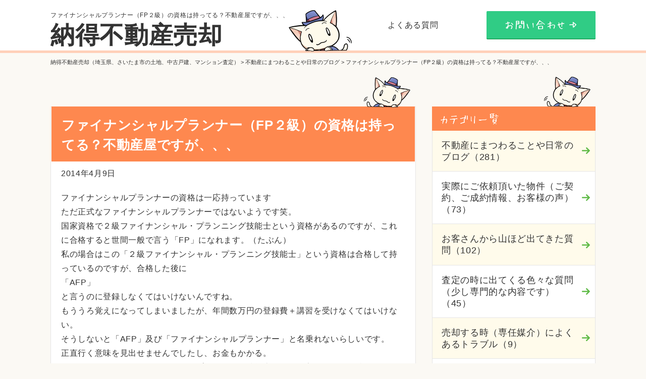

--- FILE ---
content_type: text/html; charset=UTF-8
request_url: https://saifudousan.co.jp/%E3%83%95%E3%82%A1%E3%82%A4%E3%83%8A%E3%83%B3%E3%82%B7%E3%83%A3%E3%83%AB%E3%83%97%E3%83%A9%E3%83%B3%E3%83%8A%E3%83%BCfp%EF%BC%92%E7%B4%9A%EF%BC%89%E3%81%AE%E8%B3%87%E6%A0%BC%E3%81%AF%E6%8C%81/
body_size: 11129
content:
<!DOCTYPE html>
<html lang="ja"
	prefix="og: http://ogp.me/ns#" >
<head>
	<!-- Google Tag Manager -->
<script>(function(w,d,s,l,i){w[l]=w[l]||[];w[l].push({'gtm.start':
new Date().getTime(),event:'gtm.js'});var f=d.getElementsByTagName(s)[0],
j=d.createElement(s),dl=l!='dataLayer'?'&l='+l:'';j.async=true;j.src=
'https://www.googletagmanager.com/gtm.js?id='+i+dl;f.parentNode.insertBefore(j,f);
})(window,document,'script','dataLayer','GTM-WQ2PG2Z');</script>
<!-- End Google Tag Manager -->
	
<meta charset="UTF-8">
<meta http-equiv="X-UA-Compatible" content="IE=edge">
<meta name="format-detection" content="telephone=no">
<meta name="viewport" content="width=device-width, initial-scale=1">

<title>ファイナンシャルプランナーFP２級の不動産屋にライフプランの相談 | 納得不動産売却（埼玉県、さいたま市の土地、中古戸建、マンション査定）</title>
<link rel="stylesheet" href="https://saifudousan.co.jp/wp-content/themes/saifudousan/style.css">
<script src="https://saifudousan.co.jp/wp-content/themes/saifudousan/assets/jquery/1.12.4/jquery.min.js"></script>
<script src="https://saifudousan.co.jp/wp-content/themes/saifudousan/assets/js/common.js"></script>

<!--[if lt IE 9]>
<script src="https://saifudousan.co.jp/wp-content/themes/saifudousan/assets/html5shiv/3.7.3/dist/html5shiv.min.js"></script>
<script src="https://saifudousan.co.jp/wp-content/themes/saifudousan/assets/respond/1.4.2/respond.min.js"></script>
<![endif]-->


<!-- All in One SEO Pack 2.9.1 by Michael Torbert of Semper Fi Web Design[696,703] -->
<link rel="canonical" href="https://saifudousan.co.jp/ファイナンシャルプランナーfp２級）の資格は持/" />
<meta property="og:title" content="ファイナンシャルプランナーFP２級の不動産屋にライフプランの相談 | 納得不動産売却（埼玉県、さいたま市の土地、中古戸建、マンション査定）" />
<meta property="og:type" content="article" />
<meta property="og:url" content="https://saifudousan.co.jp/ファイナンシャルプランナーfp２級）の資格は持/" />
<meta property="og:site_name" content="不動産売却埼玉県、さいたま市（中古マンション価格・土地・売る・査定）" />
<meta property="og:description" content="2014年4月9日 ファイナンシャルプランナーの資格は一応持っています ただ正式なファイナンシャルプランナーではないようです笑。 国家資格で２級ファイナンシャル・プランニング技能士という資格があるのですが、これに合格すると世間一般で言う「FP」になれます。（たぶん） 私の場合はこの「２級ファイナンシャル・プランニング技能士」という資格は合格して持っているのですが、合格した後に 「AFP」 と言うのに登録しなくてはいけないんですね。 もううろ覚えになってしまいましたが、年間数万円の登録費＋講習を受けなくてはいけない。 そうしないと「AFP」及び「ファイナンシャルプランナー」と名乗れないらしいです。 正直行く意味を見出せませんでしたし、お金もかかる。 よって私は２級ファイナンシャル・プランニング技能士という国家資格のみを持っています。 ファイナンシャルプランナーとは言ってはいけないみたいです（泣） さて何が言いたいかといいますと、勉強の知識はある程度身に尽きますが現場ではこの資格だけ持っていても何の意味もないかと思います。 何か違う専門的な仕事を持った上でのオプション的な要素でしたらいいのかな、、、、、 正直不動産の仕事をしていて使うことはほとんどありません。 （聞かれないんですよね、それよりも不動産の事でお客さんは頭いっぱいです） ほとんど聞かれないので色々書いてみようかな、と思います。 FPのライフプランの中で意識付けをすることは 1.　ライフプランニングと資金計画 2.　金融資産運用 3.　タックスプランニング 4.　リスク管理 5.　不動産 6.　相続・事業承継 になります。 ライフプランニングは、一生にかかるお金やリスク、イベントなどを想定することですね。 金融資産管理は投資信託や株などについて。 勉強レベルだとやはりよくわからなかったので、自分で株やFXをやってみました。 （経験値があると説明する時の説得力が違います） ２年ぐらいやりましたが難しいですね、、、、、、ホントに日常でも日経平均、為替が気になる、気になる。 商社系、銀行系の株、レバレッジ３～５倍くらいでFXやりましたが、、、、疲れました笑。 一応収支はプラスにはなりましたが、向き不向きはありますね。 私は向いていないタイプの様な気がします笑。" />
<meta property="article:published_time" content="2014-04-09T09:05:37Z" />
<meta property="article:modified_time" content="2024-02-05T17:09:25Z" />
<meta name="twitter:card" content="summary_large_image" />
<meta name="twitter:title" content="ファイナンシャルプランナーFP２級の不動産屋にライフプランの相談 | 納得不動産売却（埼玉県、さいたま市の土地、中古戸建、マンション査定）" />
<meta name="twitter:description" content="2014年4月9日 ファイナンシャルプランナーの資格は一応持っています ただ正式なファイナンシャルプランナーではないようです笑。 国家資格で２級ファイナンシャル・プランニング技能士という資格があるのですが、これに合格すると世間一般で言う「FP」になれます。（たぶん） 私の場合はこの「２級ファイナンシャル・プランニング技能士」という資格は合格して持っているのですが、合格した後に 「AFP」 と言うのに登録しなくてはいけないんですね。 もううろ覚えになってしまいましたが、年間数万円の登録費＋講習を受けなくてはいけない。 そうしないと「AFP」及び「ファイナンシャルプランナー」と名乗れないらしいです。 正直行く意味を見出せませんでしたし、お金もかかる。 よって私は２級ファイナンシャル・プランニング技能士という国家資格のみを持っています。 ファイナンシャルプランナーとは言ってはいけないみたいです（泣） さて何が言いたいかといいますと、勉強の知識はある程度身に尽きますが現場ではこの資格だけ持っていても何の意味もないかと思います。 何か違う専門的な仕事を持った上でのオプション的な要素でしたらいいのかな、、、、、 正直不動産の仕事をしていて使うことはほとんどありません。 （聞かれないんですよね、それよりも不動産の事でお客さんは頭いっぱいです） ほとんど聞かれないので色々書いてみようかな、と思います。 FPのライフプランの中で意識付けをすることは 1.　ライフプランニングと資金計画 2.　金融資産運用 3.　タックスプランニング 4.　リスク管理 5.　不動産 6.　相続・事業承継 になります。 ライフプランニングは、一生にかかるお金やリスク、イベントなどを想定することですね。 金融資産管理は投資信託や株などについて。 勉強レベルだとやはりよくわからなかったので、自分で株やFXをやってみました。 （経験値があると説明する時の説得力が違います） ２年ぐらいやりましたが難しいですね、、、、、、ホントに日常でも日経平均、為替が気になる、気になる。 商社系、銀行系の株、レバレッジ３～５倍くらいでFXやりましたが、、、、疲れました笑。 一応収支はプラスにはなりましたが、向き不向きはありますね。 私は向いていないタイプの様な気がします笑。" />
			<script type="text/javascript" >
				window.ga=window.ga||function(){(ga.q=ga.q||[]).push(arguments)};ga.l=+new Date;
				ga('create', 'UA-50549181-1', 'auto');
				// Plugins
				
				ga('send', 'pageview');
			</script>
			<script async src="https://www.google-analytics.com/analytics.js"></script>
			<!-- /all in one seo pack -->
<link rel='dns-prefetch' href='//s.w.org' />
<link rel="alternate" type="application/rss+xml" title="納得不動産売却（埼玉県、さいたま市の土地、中古戸建、マンション査定） &raquo; ファイナンシャルプランナー（FP２級）の資格は持ってる？不動産屋ですが、、、 Comments Feed" href="https://saifudousan.co.jp/%e3%83%95%e3%82%a1%e3%82%a4%e3%83%8a%e3%83%b3%e3%82%b7%e3%83%a3%e3%83%ab%e3%83%97%e3%83%a9%e3%83%b3%e3%83%8a%e3%83%bcfp%ef%bc%92%e7%b4%9a%ef%bc%89%e3%81%ae%e8%b3%87%e6%a0%bc%e3%81%af%e6%8c%81/feed/" />
		<script type="text/javascript">
			window._wpemojiSettings = {"baseUrl":"https:\/\/s.w.org\/images\/core\/emoji\/11\/72x72\/","ext":".png","svgUrl":"https:\/\/s.w.org\/images\/core\/emoji\/11\/svg\/","svgExt":".svg","source":{"concatemoji":"https:\/\/saifudousan.co.jp\/wp-includes\/js\/wp-emoji-release.min.js?ver=4.9.18"}};
			!function(e,a,t){var n,r,o,i=a.createElement("canvas"),p=i.getContext&&i.getContext("2d");function s(e,t){var a=String.fromCharCode;p.clearRect(0,0,i.width,i.height),p.fillText(a.apply(this,e),0,0);e=i.toDataURL();return p.clearRect(0,0,i.width,i.height),p.fillText(a.apply(this,t),0,0),e===i.toDataURL()}function c(e){var t=a.createElement("script");t.src=e,t.defer=t.type="text/javascript",a.getElementsByTagName("head")[0].appendChild(t)}for(o=Array("flag","emoji"),t.supports={everything:!0,everythingExceptFlag:!0},r=0;r<o.length;r++)t.supports[o[r]]=function(e){if(!p||!p.fillText)return!1;switch(p.textBaseline="top",p.font="600 32px Arial",e){case"flag":return s([55356,56826,55356,56819],[55356,56826,8203,55356,56819])?!1:!s([55356,57332,56128,56423,56128,56418,56128,56421,56128,56430,56128,56423,56128,56447],[55356,57332,8203,56128,56423,8203,56128,56418,8203,56128,56421,8203,56128,56430,8203,56128,56423,8203,56128,56447]);case"emoji":return!s([55358,56760,9792,65039],[55358,56760,8203,9792,65039])}return!1}(o[r]),t.supports.everything=t.supports.everything&&t.supports[o[r]],"flag"!==o[r]&&(t.supports.everythingExceptFlag=t.supports.everythingExceptFlag&&t.supports[o[r]]);t.supports.everythingExceptFlag=t.supports.everythingExceptFlag&&!t.supports.flag,t.DOMReady=!1,t.readyCallback=function(){t.DOMReady=!0},t.supports.everything||(n=function(){t.readyCallback()},a.addEventListener?(a.addEventListener("DOMContentLoaded",n,!1),e.addEventListener("load",n,!1)):(e.attachEvent("onload",n),a.attachEvent("onreadystatechange",function(){"complete"===a.readyState&&t.readyCallback()})),(n=t.source||{}).concatemoji?c(n.concatemoji):n.wpemoji&&n.twemoji&&(c(n.twemoji),c(n.wpemoji)))}(window,document,window._wpemojiSettings);
		</script>
		<style type="text/css">
img.wp-smiley,
img.emoji {
	display: inline !important;
	border: none !important;
	box-shadow: none !important;
	height: 1em !important;
	width: 1em !important;
	margin: 0 .07em !important;
	vertical-align: -0.1em !important;
	background: none !important;
	padding: 0 !important;
}
</style>
<link rel='stylesheet' id='contact-form-7-css'  href='https://saifudousan.co.jp/wp-content/plugins/contact-form-7/includes/css/styles.css?ver=5.0.5' type='text/css' media='all' />
<link rel='stylesheet' id='ez-icomoon-css'  href='https://saifudousan.co.jp/wp-content/plugins/easy-table-of-contents/vendor/icomoon/style.min.css?ver=1.7' type='text/css' media='all' />
<link rel='stylesheet' id='ez-toc-css'  href='https://saifudousan.co.jp/wp-content/plugins/easy-table-of-contents/assets/css/screen.min.css?ver=1.7' type='text/css' media='all' />
<style id='ez-toc-inline-css' type='text/css'>
div#ez-toc-container p.ez-toc-title {font-size: 120%;}div#ez-toc-container p.ez-toc-title {font-weight: 500;}div#ez-toc-container ul li {font-size: 95%;}
</style>
<link rel='stylesheet' id='tablepress-default-css'  href='https://saifudousan.co.jp/wp-content/plugins/tablepress/css/default.min.css?ver=1.5' type='text/css' media='all' />
<style id='tablepress-default-inline-css' type='text/css'>
.tablepress{border:1px solid #ddd}.tablepress thead th,.tablepress tbody td,.tablepress tfoot th{border:1px solid #000}
</style>
<script type='text/javascript' src='https://saifudousan.co.jp/wp-includes/js/jquery/jquery.js?ver=1.12.4'></script>
<script type='text/javascript' src='https://saifudousan.co.jp/wp-includes/js/jquery/jquery-migrate.min.js?ver=1.4.1'></script>
<link rel='https://api.w.org/' href='https://saifudousan.co.jp/wp-json/' />
<link rel="EditURI" type="application/rsd+xml" title="RSD" href="https://saifudousan.co.jp/xmlrpc.php?rsd" />
<link rel="wlwmanifest" type="application/wlwmanifest+xml" href="https://saifudousan.co.jp/wp-includes/wlwmanifest.xml" /> 
<link rel='prev' title='不動産仲介(営業）の仕事とは？' href='https://saifudousan.co.jp/%e4%b8%8d%e5%8b%95%e7%94%a3%e4%bb%b2%e4%bb%8b%e3%81%ae%e4%bb%95%e4%ba%8b%e3%81%a8%e3%81%af%ef%bc%9f/' />
<link rel='next' title='不動産の広告費についてある程度詳しく書きます。' href='https://saifudousan.co.jp/%e4%b8%8d%e5%8b%95%e7%94%a3%e3%81%ae%e5%ba%83%e5%91%8a%e8%b2%bb%e3%81%ab%e3%81%a4%e3%81%84%e3%81%a6%e3%81%82%e3%82%8b%e7%a8%8b%e5%ba%a6%e8%a9%b3%e3%81%97%e3%81%8f%e6%9b%b8%e3%81%8d%e3%81%be%e3%81%99/' />
<meta name="generator" content="WordPress 4.9.18" />
<link rel='shortlink' href='https://saifudousan.co.jp/?p=1536' />
<link rel="alternate" type="application/json+oembed" href="https://saifudousan.co.jp/wp-json/oembed/1.0/embed?url=https%3A%2F%2Fsaifudousan.co.jp%2F%25e3%2583%2595%25e3%2582%25a1%25e3%2582%25a4%25e3%2583%258a%25e3%2583%25b3%25e3%2582%25b7%25e3%2583%25a3%25e3%2583%25ab%25e3%2583%2597%25e3%2583%25a9%25e3%2583%25b3%25e3%2583%258a%25e3%2583%25bcfp%25ef%25bc%2592%25e7%25b4%259a%25ef%25bc%2589%25e3%2581%25ae%25e8%25b3%2587%25e6%25a0%25bc%25e3%2581%25af%25e6%258c%2581%2F" />
<link rel="alternate" type="text/xml+oembed" href="https://saifudousan.co.jp/wp-json/oembed/1.0/embed?url=https%3A%2F%2Fsaifudousan.co.jp%2F%25e3%2583%2595%25e3%2582%25a1%25e3%2582%25a4%25e3%2583%258a%25e3%2583%25b3%25e3%2582%25b7%25e3%2583%25a3%25e3%2583%25ab%25e3%2583%2597%25e3%2583%25a9%25e3%2583%25b3%25e3%2583%258a%25e3%2583%25bcfp%25ef%25bc%2592%25e7%25b4%259a%25ef%25bc%2589%25e3%2581%25ae%25e8%25b3%2587%25e6%25a0%25bc%25e3%2581%25af%25e6%258c%2581%2F&#038;format=xml" />
<link rel="apple-touch-icon" sizes="180x180" href="/wp-content/uploads/fbrfg/apple-touch-icon.png">
<link rel="icon" type="image/png" sizes="32x32" href="/wp-content/uploads/fbrfg/favicon-32x32.png">
<link rel="icon" type="image/png" sizes="16x16" href="/wp-content/uploads/fbrfg/favicon-16x16.png">
<link rel="manifest" href="/wp-content/uploads/fbrfg/site.webmanifest">
<link rel="mask-icon" href="/wp-content/uploads/fbrfg/safari-pinned-tab.svg" color="#fe884f">
<link rel="shortcut icon" href="/wp-content/uploads/fbrfg/favicon.ico">
<meta name="msapplication-TileColor" content="#fe884f">
<meta name="msapplication-config" content="/wp-content/uploads/fbrfg/browserconfig.xml">
<meta name="theme-color" content="#ffffff"></head>
<body>
	<!-- Google Tag Manager (noscript) -->
<noscript><iframe src="https://www.googletagmanager.com/ns.html?id=GTM-WQ2PG2Z"
height="0" width="0" style="display:none;visibility:hidden"></iframe></noscript>
<!-- End Google Tag Manager (noscript) -->
<header id="header" role="banner">
	<div class="container flex between middle">
		<div class="h1_wrap">
			<h1>ファイナンシャルプランナー（FP２級）の資格は持ってる？不動産屋ですが、、、</h1>
			<p class="logo"><a href="https://saifudousan.co.jp/">納得不動産売却</a></p>
		</div>
    	<ul class="hide_sp pcmenu">
      	<li><a href="https://saifudousan.co.jp/faq/">よくある質問</a></li>
      </ul>
			<p class="pcbtn"><a href="https://saifudousan.co.jp/form/"><img src="https://saifudousan.co.jp/wp-content/themes/saifudousan/assets/images/common/btn_contact.png" class="" alt="お問い合わせ"></a></p>
		<div id="sp_menu">
			<p class="ico_menu"><img src="https://saifudousan.co.jp/wp-content/themes/saifudousan/assets/images/common/menu_01_open.png" class="img_01"></p>
			<p class="menu_ttl"><img src="https://saifudousan.co.jp/wp-content/themes/saifudousan/assets/images/common/menu_02_open.png" class="img_02"></p>
		</div>
		<nav id="gnav" role="navigation">
<ul>
<li><a href='https://saifudousan.co.jp/blog/''>不動産にまつわることや日常のブログ（281）</a></li><li><a href='https://saifudousan.co.jp/bukken/''>実際にご依頼頂いた物件（ご契約、ご成約情報、お客様の声）（73）</a></li><li><a href='https://saifudousan.co.jp/faq/''>お客さんから山ほど出てきた質問（102）</a></li><li><a href='https://saifudousan.co.jp/shitsumon/''>査定の時に出てくる色々な質問（少し専門的な内容です）（45）</a></li><li><a href='https://saifudousan.co.jp/toraburu/''>売却する時（専任媒介）によくあるトラブル（9）</a></li><li><a href='https://saifudousan.co.jp/soukyu/''>早急に売却したい方へ（焦って無理しないほうがいいですよ）（2）</a></li><li><a href='https://saifudousan.co.jp/oboeru-fudousan/''>覚えておいた方が良い不動産用語（わかりやすく書いてます）（101）</a></li>
	  <li><a href="https://saifudousan.co.jp/howto/">不動産屋が自分の不動産を売った時に使った「本当に」高く売れる方法</a></li>
	
<li><a href='https://saifudousan.co.jp/kaisha/''>会社紹介（2）</a></li><li><a href="https://saifudousan.co.jp/form/">お問い合わせ</a></li></ul>
		</nav>
	</div>
</header>
<div id="breadcrumb">
	<div class="container">
			<!-- Breadcrumb NavXT 6.2.1 -->
<span property="itemListElement" typeof="ListItem"><a property="item" typeof="WebPage" title="Go to 納得不動産売却（埼玉県、さいたま市の土地、中古戸建、マンション査定）." href="https://saifudousan.co.jp" class="home"><span property="name">納得不動産売却（埼玉県、さいたま市の土地、中古戸建、マンション査定）</span></a><meta property="position" content="1"></span> &gt; <span property="itemListElement" typeof="ListItem"><a property="item" typeof="WebPage" title="Go to the 不動産にまつわることや日常のブログ category archives." href="https://saifudousan.co.jp/blog/" class="taxonomy category"><span property="name">不動産にまつわることや日常のブログ</span></a><meta property="position" content="2"></span> &gt; <span class="post post-post current-item">ファイナンシャルプランナー（FP２級）の資格は持ってる？不動産屋ですが、、、</span>      </div>
</div>

<div id="contents">
  <main id="main" role="main">
    <div class="sub_page">
      <div class="container flex wrap center block_sp colum2">
		  <div id="mainleft">	 
        <div class="detail_wrap">
          <section class="detail_item">
            <h2>ファイナンシャルプランナー（FP２級）の資格は持ってる？不動産屋ですが、、、</h2>
						            <p>2014年4月9日</p>
<p>ファイナンシャルプランナーの資格は一応持っています<br />
ただ正式なファイナンシャルプランナーではないようです笑。<br />
国家資格で２級ファイナンシャル・プランニング技能士という資格があるのですが、これに合格すると世間一般で言う「FP」になれます。（たぶん）<br />
私の場合はこの「２級ファイナンシャル・プランニング技能士」という資格は合格して持っているのですが、合格した後に<br />
「AFP」<br />
と言うのに登録しなくてはいけないんですね。<br />
もううろ覚えになってしまいましたが、年間数万円の登録費＋講習を受けなくてはいけない。<br />
そうしないと「AFP」及び「ファイナンシャルプランナー」と名乗れないらしいです。<br />
正直行く意味を見出せませんでしたし、お金もかかる。<br />
よって私は２級ファイナンシャル・プランニング技能士という国家資格のみを持っています。<br />
ファイナンシャルプランナーとは言ってはいけないみたいです（泣）</p>
<p>さて何が言いたいかといいますと、勉強の知識はある程度身に尽きますが現場ではこの資格だけ持っていても何の意味もないかと思います。<br />
何か違う専門的な仕事を持った上でのオプション的な要素でしたらいいのかな、、、、、<br />
正直不動産の仕事をしていて使うことはほとんどありません。<br />
（聞かれないんですよね、それよりも不動産の事でお客さんは頭いっぱいです）</p>
<p>ほとんど聞かれないので色々書いてみようかな、と思います。<br />
FPのライフプランの中で意識付けをすることは<br />
1.　ライフプランニングと資金計画<br />
2.　金融資産運用<br />
3.　タックスプランニング<br />
4.　リスク管理<br />
5.　不動産<br />
6.　相続・事業承継<br />
になります。<br />
ライフプランニングは、一生にかかるお金やリスク、イベントなどを想定することですね。<br />
金融資産管理は投資信託や株などについて。<br />
勉強レベルだとやはりよくわからなかったので、自分で株やFXをやってみました。<br />
（経験値があると説明する時の説得力が違います）<br />
２年ぐらいやりましたが難しいですね、、、、、、ホントに日常でも日経平均、為替が気になる、気になる。<br />
商社系、銀行系の株、レバレッジ３～５倍くらいでFXやりましたが、、、、疲れました笑。<br />
一応収支はプラスにはなりましたが、向き不向きはありますね。<br />
私は向いていないタイプの様な気がします笑。<br />
投資で１番良いのはやはり長い期間かけて安全に回していくことだと思います。<br />
（保険で言うと終身保険や学資保険の変額保険でないパターン。<br />
利率は多くありませんが、保険会社が潰れなければかなり安定した貯蓄型保険です。<br />
解約時もそれなりに戻ってくるのでね。）</p>
<p>タックスプランニングですが、税金についてになります。<br />
個人の方向けなのでサラリーマン（給与所得者）の方にとっては正直あまり必要ありません。<br />
会社から給与貰うときに天引きされているので自分でやる必要もないですしね。<br />
逆に個人事業主（自分で確定申告）する人にとってはそれなりに勉強になることも多いかと思います。<br />
私も個人事業主が長いので確定申告に行きますが、「控除」があるとやはり税金変わるんですよね。<br />
主に「所得税」「住民税」ですがもう一つ「健康保険税」の金額も決まります。<br />
（住民税と健康保険税は翌年の支払いになりますんでね）<br />
この金額をある程度理解してないと翌年の夏前後にびっくりする請求が来ます。<br />
会社員を辞めて個人事業主になる方は皆びっくりされると思います。気を付けてくださいね。<br />
２級FPの勉強ではそんなに難しいことはやりません。<br />
私は法人持っているので税理士を雇っていますが、税金は本当に難しいです。<br />
経費は基本売り上げの金額を下げてくれますが、<br />
「どこまで経費とみなしてくれるのか？」<br />
という質問に対しての答えがわかりません。<br />
「家でインターネットに接続している４０００円の料金、仕事でも使うし、プライベートでも使う。<br />
４０００円の内のいくらが仕事の料金で、いくらが家での料金なのか？」<br />
もうわかんないです笑。間違ってると税務署から連絡来て延滞税など取られるリスクもあります。<br />
税務署の判断が難しいですね。<br />
わからない方は税理士、または直接税務署に行って根掘り葉掘り聞いた方が無難だと思います。</p>
<p>次にリスク管理ですが、主に生命保険の話になります。<br />
「死ぬリスク」と「生きるリスク」ですね。<br />
生命保険は万が一が起きた時の残された家族がどうやって生きていくか、また生きるリスクは主に病気についてになります。<br />
生命保険は<br />
「定期保険」「収入保障」「養老保険」「終身保険」「変額保険」<br />
などがあります。<br />
終身保険、養老保険などは貯蓄性があるので、貯金代わりにも出来ますね。<br />
（養老保険は学資保険の事ですよ）<br />
定期保険、収入保障はずっとは続きませんが、５０歳ぐらいまでなら良いかと思います。<br />
年齢が上がるにつれて保険料は高くなりますしね。<br />
変額保険は日本株式、海外株式などの投資信託と組み合わせた商品です。<br />
元本割れのリスクはあるので自己責任にはなります。<br />
病気などは医療保険の分野になります。<br />
大体は「入院したら１日５０００円」というタイプの商品ですね。<br />
保険の加入は人によって考え方も違います。<br />
個人的には入った方が良いとは思います。<br />
不動産を買う方によっては<br />
「生命保険を３０００万入っていたので病気でも家を買えた」<br />
というケースもありますしね。<br />
保険の証券を見るのも得意ですので、持ってきていただければ見直し出来ますよ。<br />
生命保険の営業は一切しませんのでサービスです。</p>
<p>次に不動産ですね。<br />
これは私も難しくて全然わからないです、、、、、、、、<br />
な～～んて言ったら私は今まで何をしてきたんでしょうかね笑。<br />
FP勉強する人で１番わかりずらいのが不動産だと思います。<br />
専門用語もそうですが現場での知識がないとわかりずらい業界なんでね、、、<br />
あまり書いても仕方ないのですが、一言<br />
「不動産は詳しいですよ」<br />
と笑。<br />
お時間あれば他のカテゴリーの文面読んでみてくださいませ。<br />
全部私が書いています。</p>
<p>最後に相続・事業承継ですがあまり個人の方ですと「事業承継」は関係ないかと思います。<br />
相続はいつかは来ることですね、、、、、、<br />
本当につらいことだと思います。<br />
相続の基本はまず「相続人の考え」になります。<br />
売却をしていると進まないケースの１位になりますね。<br />
家庭の事情はその家庭にしかわかりません。<br />
こじれてしまうとどうしようもない問題になって弁護士対応にするしかなくなります。<br />
問題ない方は相続人同士で持ち分の割合を決めてください。<br />
税金はよほど金融資産が多い方以外はかかりません。<br />
売却する場合は個人の住宅、または投資用などによって税金の金額変わります。</p>
<p>ファイナンシャルプランナーの勉強科目にそって色々と書いてみました。<br />
保険屋、不動産屋をかなりの数を知っていますが、基本は<br />
「保険を売るため、不動産を売るため、そのためにライフプランを当てはめる」<br />
というのが裏話です。<br />
（保険屋がFPやると定期、または収入保障保険＋老後の貯蓄保険の割合多くなります。<br />
不動産屋がやると新築売るプランになります。<br />
ちょっと難しい話なんですが、１番利益率、成績上げるために良い手法なんです。<br />
怪しい、と思ったら逃げてくださいませ笑）<br />
私にとってライフプランは<br />
「楽しく幸せに生きるためにどうするか」<br />
なんですよね。なのでしょっちゅう<br />
「不動産を買う必要ないんじゃないですか」<br />
と言いますし。そのお金があれば安い賃貸に住んで毎月残ったお金を<br />
趣味なりに使った方がいいんじゃないか、とも思います。<br />
私達もお金は欲しいです。<br />
でも普段の生活を壊してまで仕事はしたくありません。<br />
前の様な圧迫した仕事環境でしたら売り上げも上がりますが、<br />
人生損しているような気がします笑。<br />
仕事が嫌いなわけではありません。<br />
「職場での圧迫感はないが、以前よりはるかに責任もって仕事する。」<br />
と言うのが私たちのスタイルになっています。<br />
あまり多くのお客さんは対応できません。<br />
その代り対応したお客さんにはしっかり責任持って仕事します。<br />
読んでいただいた方が私たちについて安心感や安堵感、人間性などが伝わればと思い文章書いていますのでね。</p>
<p>FPの話から脱線しましたが、一応私もファイナンシャルプランナーもどき？です笑。<br />
お答えできることも多いかと思います。</p>
          </section>

																				
<!-- int(1520)
int(1503)
 -->

					                              <section class="relation">
            <p class="ttl01">関連する記事</p>
            <ul class="relation_list">

							              <li>
                <a href="https://saifudousan.co.jp/%e4%b8%8d%e5%8b%95%e7%94%a3%e3%81%ae%e5%ba%83%e5%91%8a%e8%b2%bb%e3%81%ab%e3%81%a4%e3%81%84%e3%81%a6%e3%81%82%e3%82%8b%e7%a8%8b%e5%ba%a6%e8%a9%b3%e3%81%97%e3%81%8f%e6%9b%b8%e3%81%8d%e3%81%be%e3%81%99/">
                  <p class="img">
											                    <img src="https://saifudousan.co.jp/wp-content/themes/saifudousan/assets/images/common/img_dummy.jpg">
										                  </p>
                  <p class="ttl">不動産の広告費についてある程度詳しく書きます。</p>
                  <p class="txt">2014年4月11日

不動産の広告費は他業種と比べかなり高いかと思います。
不動産自体が高額なためにそれにつられ</p>
                </a>
              </li>
							              <li>
                <a href="https://saifudousan.co.jp/%e4%b8%8d%e5%8b%95%e7%94%a3%e4%bb%b2%e4%bb%8b%e3%81%ae%e4%bb%95%e4%ba%8b%e3%81%a8%e3%81%af%ef%bc%9f/">
                  <p class="img">
											                    <img src="https://saifudousan.co.jp/wp-content/themes/saifudousan/assets/images/common/img_dummy.jpg">
										                  </p>
                  <p class="ttl">不動産仲介(営業）の仕事とは？</p>
                  <p class="txt">2014年4月10日

普段の文章は
「わかりやすく、楽しく」
をモットーに書いておりますが、今回の内容について</p>
                </a>
              </li>
							
            </ul>
          </section>
					          
        </div>
		  </div>
				<aside id="sidebar" role="complementary">

  <section class="side_item">
    <p class="ttl">
      <img src="https://saifudousan.co.jp/wp-content/themes/saifudousan/assets/images/common/ttl_02.png">
    </p>
<ul class="category">
<li><a href='https://saifudousan.co.jp/blog/''>不動産にまつわることや日常のブログ（281）</a></li><li><a href='https://saifudousan.co.jp/bukken/''>実際にご依頼頂いた物件（ご契約、ご成約情報、お客様の声）（73）</a></li><li><a href='https://saifudousan.co.jp/faq/''>お客さんから山ほど出てきた質問（102）</a></li><li><a href='https://saifudousan.co.jp/shitsumon/''>査定の時に出てくる色々な質問（少し専門的な内容です）（45）</a></li><li><a href='https://saifudousan.co.jp/toraburu/''>売却する時（専任媒介）によくあるトラブル（9）</a></li><li><a href='https://saifudousan.co.jp/soukyu/''>早急に売却したい方へ（焦って無理しないほうがいいですよ）（2）</a></li><li><a href='https://saifudousan.co.jp/oboeru-fudousan/''>覚えておいた方が良い不動産用語（わかりやすく書いてます）（101）</a></li>
	  <li><a href="https://saifudousan.co.jp/howto/">不動産屋が自分の不動産を売った時に使った「本当に」高く売れる方法</a></li>
	
<li><a href='https://saifudousan.co.jp/kaisha/''>会社紹介（2）</a></li><li><a href="https://saifudousan.co.jp/form/">お問い合わせ</a></li></ul>
  </section>

  <section class="side_item">
    <p class="ttl">
      <img src="https://saifudousan.co.jp/wp-content/themes/saifudousan/assets/images/common/ttl_04.png">
    </p>
    <ul class="category">
    				<li><a href="https://saifudousan.co.jp/%e4%ba%ac%e6%b5%9c%e6%9d%b1%e5%8c%97%e7%b7%9a%e5%be%92%e6%ad%a920%e5%88%86%e4%bb%a5%e5%86%85%e3%81%ae%e5%a3%b2%e5%8d%b4%e6%a1%88%e4%bb%b6%e3%81%8c%e7%b6%9a%e3%81%84%e3%81%a6%e3%81%8a%e3%82%8a%e3%81%be/">京浜東北線徒歩20分以内の売却案件が続いております</a></li>
      			<li><a href="https://saifudousan.co.jp/%e5%b7%9d%e5%8f%a3%e5%b8%82%e8%a5%bf%e5%b7%9d%e5%8f%a3%e5%9c%9f%e5%9c%b0%e3%81%ae%e5%a3%b2%e5%8d%b4%e4%be%9d%e9%a0%bc%e9%a0%82%e3%81%8d%e3%81%be%e3%81%97%e3%81%9f/">川口市西川口土地の売却依頼頂きました</a></li>
      			<li><a href="https://saifudousan.co.jp/%e4%b8%8d%e5%8b%95%e7%94%a3%e8%b2%b7%e5%8f%96%ef%bc%88%e5%9c%9f%e5%9c%b0%e3%80%81%e4%b8%ad%e5%8f%a4%e3%83%9e%e3%83%b3%e3%82%b7%e3%83%a7%e3%83%b3%e7%ad%89%ef%bc%89%e3%83%87%e3%83%a1%e3%83%aa%e3%83%83/">不動産買取（土地、中古マンション等）デメリット、注意点</a></li>
      			<li><a href="https://saifudousan.co.jp/%e3%81%95%e3%81%84%e3%81%9f%e3%81%be%e5%b8%82%e5%a4%a7%e5%ae%ae%e5%8c%ba%e5%90%89%e6%95%b7%e7%94%ba%e4%b8%ad%e5%8f%a4%e6%88%b8%e5%bb%ba%e3%81%ae%e5%a3%b2%e5%8d%b4%e4%be%9d%e9%a0%bc%e9%a0%82%e3%81%8d/">さいたま市大宮区吉敷町中古戸建の売却依頼頂きました</a></li>
      			<li><a href="https://saifudousan.co.jp/%e5%9c%9f%e5%9c%b0%ef%bc%88%e6%9b%b4%e5%9c%b0%e3%80%81%e5%8f%a4%e5%b1%8b%e6%9c%89%ef%bc%89%e3%82%92%e5%a3%b2%e3%82%8b%e6%99%82%e3%81%ae%e6%b5%81%e3%82%8c/">土地（更地、古屋有）を売る時の流れをわかりやすく</a></li>
          </ul>
  </section>
  
  <section class="side_item">
    <p class="ttl">
      <img src="https://saifudousan.co.jp/wp-content/themes/saifudousan/assets/images/common/ttl_03.png">
    </p>
    <form class="search_box" action="https://saifudousan.co.jp/">
      <input type="text" name="s">
      <input type="submit" value="検索する">
    </form>
  </section>

</aside>

      </div>
    </div>
  </main>
</div>

<footer id="footer" role="contentinfo">
	<div class="container">
		<p class="copy"><a class="fc_blue" href="https://saifudousan.co.jp">ホーム</a>&nbsp;Copyright (C) <a href="https://saifudousan.co.jp">納得不動産売却<br>（埼玉県、東京都、千葉県、神奈川県）土地査定、中古マンション、戸建</a><br class="sp">All Rights Reserved.</p>
		<p class="pagetop"><img src="https://saifudousan.co.jp/wp-content/themes/saifudousan/assets/images/common/arrowtop.png" class="" alt=""></p>
	</div>
</footer>
<script type='text/javascript'>
/* <![CDATA[ */
var wpcf7 = {"apiSettings":{"root":"https:\/\/saifudousan.co.jp\/wp-json\/contact-form-7\/v1","namespace":"contact-form-7\/v1"},"recaptcha":{"messages":{"empty":"Please verify that you are not a robot."}},"cached":"1"};
/* ]]> */
</script>
<script type='text/javascript' src='https://saifudousan.co.jp/wp-content/plugins/contact-form-7/includes/js/scripts.js?ver=5.0.5'></script>
<script type='text/javascript' src='https://saifudousan.co.jp/wp-includes/js/wp-embed.min.js?ver=4.9.18'></script>
</body>
</html>

--- FILE ---
content_type: application/javascript; charset=UTF-8
request_url: https://saifudousan.co.jp/wp-content/themes/saifudousan/assets/js/common.js
body_size: 1581
content:
/*************************
common.js
**************************/
var _touch = ('ontouchstart' in document) ? 'click' : 'click';
var sp_flg = 0; // sp: 1  pc: 0
var replaceWidth = 767; // breakpoint

/* スライダー
------------------------------
$(function(){
	$('.slider').slick({
	  arrows: true,
      autoplay: true,
      pauseOnHover: true,
	  centerMode: true,
	  centerPadding: '185px',
	  slidesToShow: 1,
	  dots: false,
	  responsive: [
		{
		  breakpoint: 768,
		  settings: {
			arrows: false,
			centerMode: true,
			centerPadding: '0px',
			slidesToShow: 1,
			dots: false,
		  }
		},
	  ]
	});
});

/* アコーディオン
------------------------------*/
$(function(){
	$('.ac-menu').on('click', function(){
    if ($(this).next().css('display') == 'none') {
			$(this).next().slideDown('slow');
      $(this).addClass('open');
    } else {
			$(this).next().slideUp('slow');
			$(this).removeClass('open');
    }
  });
});

/* [SP]画像切り替え（レスポンシブ）
----------------------------*/
$(function(){
    var $setElem = $('.switch'),
    pcName = '_pc',
    spName = '_sp';
 
    $setElem.each(function(){
        var $this = $(this);
        function imgSize(){
            var windowWidth = parseInt($(window).width());
            if(windowWidth >= replaceWidth) {
                $this.attr('src',$this.attr('src').replace(spName,pcName)).css({visibility:'visible'});
            } else if(windowWidth < replaceWidth) {
                $this.attr('src',$this.attr('src').replace(pcName,spName)).css({visibility:'visible'});
            }
        }
        $(window).resize(function(){imgSize();});
        imgSize();
    });
});

/* [SP]レスポンシブ判定
----------------------------*/
$(function(){
	function rwcheck(){
		var windowWidth = parseInt($(window).width());
		if(windowWidth >= replaceWidth) {
			sp_flg = 0;
		} else if(windowWidth < replaceWidth) {
			sp_flg = 1;
		}
	}
	$(window).resize(function(){rwcheck();});
	rwcheck();
});

/* [SP]メニュー
------------------------------*/
$(function(){
	$('#sp_menu').on(_touch, function(){
		if ($('#gnav').css('display') == 'none') {
			$('#gnav').slideDown('fast');
			$('#sp_menu img.img_01').attr('src', $('#sp_menu img.img_01').attr('src').replace('open','close'));
			$('#sp_menu img.img_02').attr('src', $('#sp_menu img.img_02').attr('src').replace('open','close'));
		} else {
			$('#gnav').slideUp('fast');
			$('#sp_menu img.img_01').attr('src', $('#sp_menu img.img_01').attr('src').replace('close','open'));
			$('#sp_menu img.img_02').attr('src', $('#sp_menu img.img_02').attr('src').replace('close','open'));
		}
	});
});

/* 固定ヘッダー
------------------------------
$(function(){
	
	if(sp_flg != 1) {
		$(window).scroll(function(){
			// 対象までの高さ
			var distanceTop = 10;
	
			// 対象に達しているかどうかを判別
			if ($(window).scrollTop() > distanceTop) {
				$("#header").addClass("fixed");
				$("#header h1").fadeOut(0);
			} else {
				$("#header").removeClass("fixed");
				$("#header h1").fadeIn(0);
			}
		});
	}
});

/*TOPへもどるスクロール*/
$(window).on( 'load', function() {
    $(window).scroll(function () {
        var s = $(this).scrollTop();
        var m = 100;
        if(s > m) {
            $(".pagetop").fadeIn('1000');
        } else {
            $(".pagetop").fadeOut('1000');
    }
    });
   $(".pagetop").on( 'click', function() {
        $('html,body').animate({ scrollTop: 0 }, '300');
        return false;
    });
});



/* スムーススクロール
----------------------------*/
$(function(){
	var windowWidth = parseInt($(window).width());
  var speed = 800;
  var topheight = 0;

  // ページ内リンクの場合
  $('a[href^="#"]').click(function(){
    var href= $(this).attr("href");
    		
    // SP時
		if(windowWidth <= replaceWidth) {
			topheight = 70;
		}

    var target = $(href === "#" || href === "" ? 'html' : href);
    var position = target.offset().top - topheight;
    $("html, body").animate({scrollTop:position}, speed, "swing");
    return false;
  });
  
  // アンカーリンクの場合
  if(location.hash) {
    
    // SP時
		if(windowWidth <= replaceWidth) {
			topheight = 70;
		}
    var target = $(location.hash);
    var position = target.offset().top - topheight;
    $("html, body").animate({scrollTop:position}, speed, "swing");
    return false;
  }
});

/* SPナビの高さ設定
------------------------------*/
$(function(){
	var windowWidth = parseInt($(window).width());
	
	if(windowWidth <= replaceWidth) {

		// ヘッダーの高さを取得
		var header_height = $('#header').height();
		
		// グローバルナビの位置を決める
		$('#gnav').css('top', header_height);			
	}
});

--- FILE ---
content_type: text/plain
request_url: https://www.google-analytics.com/j/collect?v=1&_v=j102&a=1646517833&t=pageview&_s=1&dl=https%3A%2F%2Fsaifudousan.co.jp%2F%25E3%2583%2595%25E3%2582%25A1%25E3%2582%25A4%25E3%2583%258A%25E3%2583%25B3%25E3%2582%25B7%25E3%2583%25A3%25E3%2583%25AB%25E3%2583%2597%25E3%2583%25A9%25E3%2583%25B3%25E3%2583%258A%25E3%2583%25BCfp%25EF%25BC%2592%25E7%25B4%259A%25EF%25BC%2589%25E3%2581%25AE%25E8%25B3%2587%25E6%25A0%25BC%25E3%2581%25AF%25E6%258C%2581%2F&ul=en-us%40posix&dt=%E3%83%95%E3%82%A1%E3%82%A4%E3%83%8A%E3%83%B3%E3%82%B7%E3%83%A3%E3%83%AB%E3%83%97%E3%83%A9%E3%83%B3%E3%83%8A%E3%83%BCFP%EF%BC%92%E7%B4%9A%E3%81%AE%E4%B8%8D%E5%8B%95%E7%94%A3%E5%B1%8B%E3%81%AB%E3%83%A9%E3%82%A4%E3%83%95%E3%83%97%E3%83%A9%E3%83%B3%E3%81%AE%E7%9B%B8%E8%AB%87%20%7C%20%E7%B4%8D%E5%BE%97%E4%B8%8D%E5%8B%95%E7%94%A3%E5%A3%B2%E5%8D%B4%EF%BC%88%E5%9F%BC%E7%8E%89%E7%9C%8C%E3%80%81%E3%81%95%E3%81%84%E3%81%9F%E3%81%BE%E5%B8%82%E3%81%AE%E5%9C%9F%E5%9C%B0%E3%80%81%E4%B8%AD%E5%8F%A4%E6%88%B8%E5%BB%BA%E3%80%81%E3%83%9E%E3%83%B3%E3%82%B7%E3%83%A7%E3%83%B3%E6%9F%BB%E5%AE%9A%EF%BC%89&sr=1280x720&vp=1280x720&_u=IEBAAEABAAAAACAAI~&jid=1226229791&gjid=168938562&cid=1805753332.1768919286&tid=UA-50549181-1&_gid=748461393.1768919286&_r=1&_slc=1&z=1001952735
body_size: -451
content:
2,cG-2671VV6X3Z